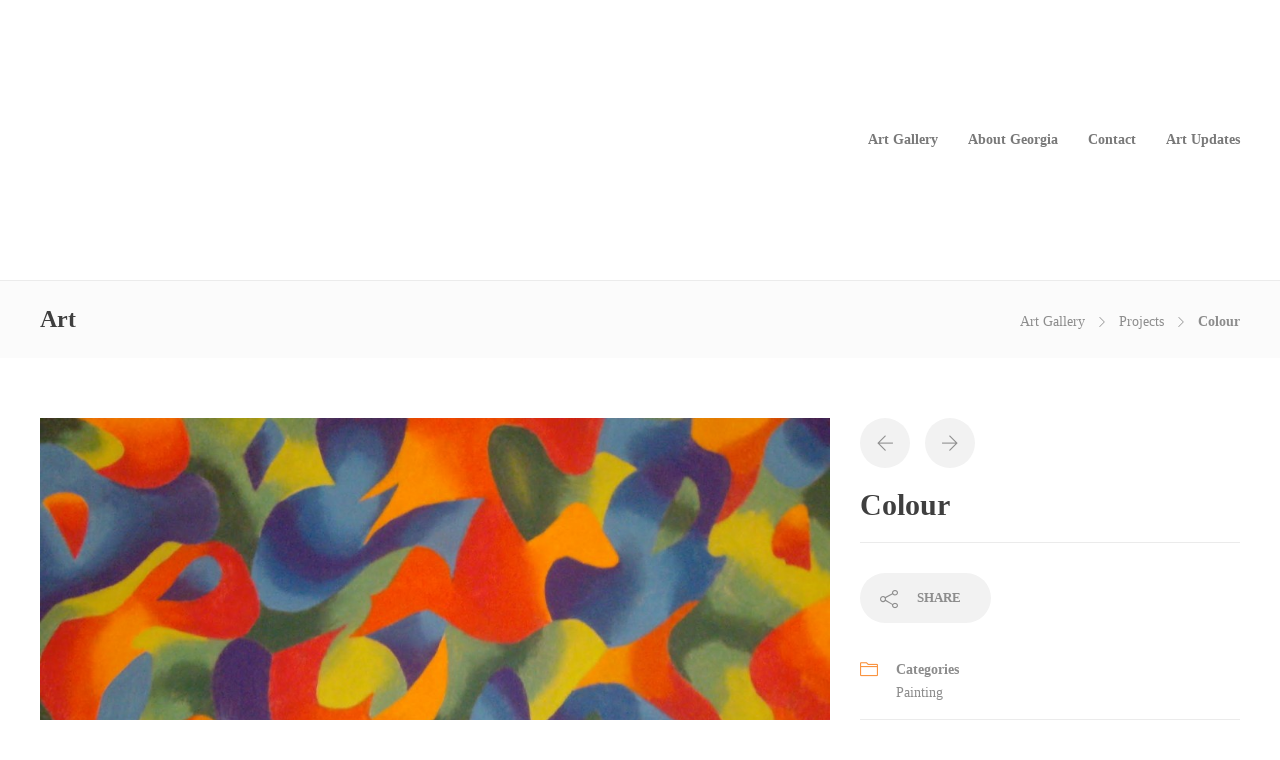

--- FILE ---
content_type: text/html; charset=UTF-8
request_url: https://georgiasartgallery.com/project/colour/
body_size: 9425
content:
<!DOCTYPE html>
<html lang="en-US">
<head>
	<meta charset="UTF-8">

			<meta name="viewport" content="width=device-width, initial-scale=1">
	
	
	<title>Colour &#8211; art x georgia</title>
<meta name='robots' content='max-image-preview:large' />
	<style>img:is([sizes="auto" i], [sizes^="auto," i]) { contain-intrinsic-size: 3000px 1500px }</style>
	<link rel="alternate" type="application/rss+xml" title="art x georgia &raquo; Feed" href="https://georgiasartgallery.com/feed/" />
<link rel="alternate" type="application/rss+xml" title="art x georgia &raquo; Comments Feed" href="https://georgiasartgallery.com/comments/feed/" />
<script type="text/javascript">
/* <![CDATA[ */
window._wpemojiSettings = {"baseUrl":"https:\/\/s.w.org\/images\/core\/emoji\/16.0.1\/72x72\/","ext":".png","svgUrl":"https:\/\/s.w.org\/images\/core\/emoji\/16.0.1\/svg\/","svgExt":".svg","source":{"concatemoji":"https:\/\/georgiasartgallery.com\/wp-includes\/js\/wp-emoji-release.min.js?ver=6.8.3"}};
/*! This file is auto-generated */
!function(s,n){var o,i,e;function c(e){try{var t={supportTests:e,timestamp:(new Date).valueOf()};sessionStorage.setItem(o,JSON.stringify(t))}catch(e){}}function p(e,t,n){e.clearRect(0,0,e.canvas.width,e.canvas.height),e.fillText(t,0,0);var t=new Uint32Array(e.getImageData(0,0,e.canvas.width,e.canvas.height).data),a=(e.clearRect(0,0,e.canvas.width,e.canvas.height),e.fillText(n,0,0),new Uint32Array(e.getImageData(0,0,e.canvas.width,e.canvas.height).data));return t.every(function(e,t){return e===a[t]})}function u(e,t){e.clearRect(0,0,e.canvas.width,e.canvas.height),e.fillText(t,0,0);for(var n=e.getImageData(16,16,1,1),a=0;a<n.data.length;a++)if(0!==n.data[a])return!1;return!0}function f(e,t,n,a){switch(t){case"flag":return n(e,"\ud83c\udff3\ufe0f\u200d\u26a7\ufe0f","\ud83c\udff3\ufe0f\u200b\u26a7\ufe0f")?!1:!n(e,"\ud83c\udde8\ud83c\uddf6","\ud83c\udde8\u200b\ud83c\uddf6")&&!n(e,"\ud83c\udff4\udb40\udc67\udb40\udc62\udb40\udc65\udb40\udc6e\udb40\udc67\udb40\udc7f","\ud83c\udff4\u200b\udb40\udc67\u200b\udb40\udc62\u200b\udb40\udc65\u200b\udb40\udc6e\u200b\udb40\udc67\u200b\udb40\udc7f");case"emoji":return!a(e,"\ud83e\udedf")}return!1}function g(e,t,n,a){var r="undefined"!=typeof WorkerGlobalScope&&self instanceof WorkerGlobalScope?new OffscreenCanvas(300,150):s.createElement("canvas"),o=r.getContext("2d",{willReadFrequently:!0}),i=(o.textBaseline="top",o.font="600 32px Arial",{});return e.forEach(function(e){i[e]=t(o,e,n,a)}),i}function t(e){var t=s.createElement("script");t.src=e,t.defer=!0,s.head.appendChild(t)}"undefined"!=typeof Promise&&(o="wpEmojiSettingsSupports",i=["flag","emoji"],n.supports={everything:!0,everythingExceptFlag:!0},e=new Promise(function(e){s.addEventListener("DOMContentLoaded",e,{once:!0})}),new Promise(function(t){var n=function(){try{var e=JSON.parse(sessionStorage.getItem(o));if("object"==typeof e&&"number"==typeof e.timestamp&&(new Date).valueOf()<e.timestamp+604800&&"object"==typeof e.supportTests)return e.supportTests}catch(e){}return null}();if(!n){if("undefined"!=typeof Worker&&"undefined"!=typeof OffscreenCanvas&&"undefined"!=typeof URL&&URL.createObjectURL&&"undefined"!=typeof Blob)try{var e="postMessage("+g.toString()+"("+[JSON.stringify(i),f.toString(),p.toString(),u.toString()].join(",")+"));",a=new Blob([e],{type:"text/javascript"}),r=new Worker(URL.createObjectURL(a),{name:"wpTestEmojiSupports"});return void(r.onmessage=function(e){c(n=e.data),r.terminate(),t(n)})}catch(e){}c(n=g(i,f,p,u))}t(n)}).then(function(e){for(var t in e)n.supports[t]=e[t],n.supports.everything=n.supports.everything&&n.supports[t],"flag"!==t&&(n.supports.everythingExceptFlag=n.supports.everythingExceptFlag&&n.supports[t]);n.supports.everythingExceptFlag=n.supports.everythingExceptFlag&&!n.supports.flag,n.DOMReady=!1,n.readyCallback=function(){n.DOMReady=!0}}).then(function(){return e}).then(function(){var e;n.supports.everything||(n.readyCallback(),(e=n.source||{}).concatemoji?t(e.concatemoji):e.wpemoji&&e.twemoji&&(t(e.twemoji),t(e.wpemoji)))}))}((window,document),window._wpemojiSettings);
/* ]]> */
</script>
<style id='wp-emoji-styles-inline-css' type='text/css'>

	img.wp-smiley, img.emoji {
		display: inline !important;
		border: none !important;
		box-shadow: none !important;
		height: 1em !important;
		width: 1em !important;
		margin: 0 0.07em !important;
		vertical-align: -0.1em !important;
		background: none !important;
		padding: 0 !important;
	}
</style>
<link rel='stylesheet' id='wp-block-library-css' href='https://georgiasartgallery.com/wp-includes/css/dist/block-library/style.min.css?ver=6.8.3' type='text/css' media='all' />
<style id='classic-theme-styles-inline-css' type='text/css'>
/*! This file is auto-generated */
.wp-block-button__link{color:#fff;background-color:#32373c;border-radius:9999px;box-shadow:none;text-decoration:none;padding:calc(.667em + 2px) calc(1.333em + 2px);font-size:1.125em}.wp-block-file__button{background:#32373c;color:#fff;text-decoration:none}
</style>
<style id='global-styles-inline-css' type='text/css'>
:root{--wp--preset--aspect-ratio--square: 1;--wp--preset--aspect-ratio--4-3: 4/3;--wp--preset--aspect-ratio--3-4: 3/4;--wp--preset--aspect-ratio--3-2: 3/2;--wp--preset--aspect-ratio--2-3: 2/3;--wp--preset--aspect-ratio--16-9: 16/9;--wp--preset--aspect-ratio--9-16: 9/16;--wp--preset--color--black: #000000;--wp--preset--color--cyan-bluish-gray: #abb8c3;--wp--preset--color--white: #ffffff;--wp--preset--color--pale-pink: #f78da7;--wp--preset--color--vivid-red: #cf2e2e;--wp--preset--color--luminous-vivid-orange: #ff6900;--wp--preset--color--luminous-vivid-amber: #fcb900;--wp--preset--color--light-green-cyan: #7bdcb5;--wp--preset--color--vivid-green-cyan: #00d084;--wp--preset--color--pale-cyan-blue: #8ed1fc;--wp--preset--color--vivid-cyan-blue: #0693e3;--wp--preset--color--vivid-purple: #9b51e0;--wp--preset--gradient--vivid-cyan-blue-to-vivid-purple: linear-gradient(135deg,rgba(6,147,227,1) 0%,rgb(155,81,224) 100%);--wp--preset--gradient--light-green-cyan-to-vivid-green-cyan: linear-gradient(135deg,rgb(122,220,180) 0%,rgb(0,208,130) 100%);--wp--preset--gradient--luminous-vivid-amber-to-luminous-vivid-orange: linear-gradient(135deg,rgba(252,185,0,1) 0%,rgba(255,105,0,1) 100%);--wp--preset--gradient--luminous-vivid-orange-to-vivid-red: linear-gradient(135deg,rgba(255,105,0,1) 0%,rgb(207,46,46) 100%);--wp--preset--gradient--very-light-gray-to-cyan-bluish-gray: linear-gradient(135deg,rgb(238,238,238) 0%,rgb(169,184,195) 100%);--wp--preset--gradient--cool-to-warm-spectrum: linear-gradient(135deg,rgb(74,234,220) 0%,rgb(151,120,209) 20%,rgb(207,42,186) 40%,rgb(238,44,130) 60%,rgb(251,105,98) 80%,rgb(254,248,76) 100%);--wp--preset--gradient--blush-light-purple: linear-gradient(135deg,rgb(255,206,236) 0%,rgb(152,150,240) 100%);--wp--preset--gradient--blush-bordeaux: linear-gradient(135deg,rgb(254,205,165) 0%,rgb(254,45,45) 50%,rgb(107,0,62) 100%);--wp--preset--gradient--luminous-dusk: linear-gradient(135deg,rgb(255,203,112) 0%,rgb(199,81,192) 50%,rgb(65,88,208) 100%);--wp--preset--gradient--pale-ocean: linear-gradient(135deg,rgb(255,245,203) 0%,rgb(182,227,212) 50%,rgb(51,167,181) 100%);--wp--preset--gradient--electric-grass: linear-gradient(135deg,rgb(202,248,128) 0%,rgb(113,206,126) 100%);--wp--preset--gradient--midnight: linear-gradient(135deg,rgb(2,3,129) 0%,rgb(40,116,252) 100%);--wp--preset--font-size--small: 13px;--wp--preset--font-size--medium: 20px;--wp--preset--font-size--large: 36px;--wp--preset--font-size--x-large: 42px;--wp--preset--spacing--20: 0.44rem;--wp--preset--spacing--30: 0.67rem;--wp--preset--spacing--40: 1rem;--wp--preset--spacing--50: 1.5rem;--wp--preset--spacing--60: 2.25rem;--wp--preset--spacing--70: 3.38rem;--wp--preset--spacing--80: 5.06rem;--wp--preset--shadow--natural: 6px 6px 9px rgba(0, 0, 0, 0.2);--wp--preset--shadow--deep: 12px 12px 50px rgba(0, 0, 0, 0.4);--wp--preset--shadow--sharp: 6px 6px 0px rgba(0, 0, 0, 0.2);--wp--preset--shadow--outlined: 6px 6px 0px -3px rgba(255, 255, 255, 1), 6px 6px rgba(0, 0, 0, 1);--wp--preset--shadow--crisp: 6px 6px 0px rgba(0, 0, 0, 1);}:where(.is-layout-flex){gap: 0.5em;}:where(.is-layout-grid){gap: 0.5em;}body .is-layout-flex{display: flex;}.is-layout-flex{flex-wrap: wrap;align-items: center;}.is-layout-flex > :is(*, div){margin: 0;}body .is-layout-grid{display: grid;}.is-layout-grid > :is(*, div){margin: 0;}:where(.wp-block-columns.is-layout-flex){gap: 2em;}:where(.wp-block-columns.is-layout-grid){gap: 2em;}:where(.wp-block-post-template.is-layout-flex){gap: 1.25em;}:where(.wp-block-post-template.is-layout-grid){gap: 1.25em;}.has-black-color{color: var(--wp--preset--color--black) !important;}.has-cyan-bluish-gray-color{color: var(--wp--preset--color--cyan-bluish-gray) !important;}.has-white-color{color: var(--wp--preset--color--white) !important;}.has-pale-pink-color{color: var(--wp--preset--color--pale-pink) !important;}.has-vivid-red-color{color: var(--wp--preset--color--vivid-red) !important;}.has-luminous-vivid-orange-color{color: var(--wp--preset--color--luminous-vivid-orange) !important;}.has-luminous-vivid-amber-color{color: var(--wp--preset--color--luminous-vivid-amber) !important;}.has-light-green-cyan-color{color: var(--wp--preset--color--light-green-cyan) !important;}.has-vivid-green-cyan-color{color: var(--wp--preset--color--vivid-green-cyan) !important;}.has-pale-cyan-blue-color{color: var(--wp--preset--color--pale-cyan-blue) !important;}.has-vivid-cyan-blue-color{color: var(--wp--preset--color--vivid-cyan-blue) !important;}.has-vivid-purple-color{color: var(--wp--preset--color--vivid-purple) !important;}.has-black-background-color{background-color: var(--wp--preset--color--black) !important;}.has-cyan-bluish-gray-background-color{background-color: var(--wp--preset--color--cyan-bluish-gray) !important;}.has-white-background-color{background-color: var(--wp--preset--color--white) !important;}.has-pale-pink-background-color{background-color: var(--wp--preset--color--pale-pink) !important;}.has-vivid-red-background-color{background-color: var(--wp--preset--color--vivid-red) !important;}.has-luminous-vivid-orange-background-color{background-color: var(--wp--preset--color--luminous-vivid-orange) !important;}.has-luminous-vivid-amber-background-color{background-color: var(--wp--preset--color--luminous-vivid-amber) !important;}.has-light-green-cyan-background-color{background-color: var(--wp--preset--color--light-green-cyan) !important;}.has-vivid-green-cyan-background-color{background-color: var(--wp--preset--color--vivid-green-cyan) !important;}.has-pale-cyan-blue-background-color{background-color: var(--wp--preset--color--pale-cyan-blue) !important;}.has-vivid-cyan-blue-background-color{background-color: var(--wp--preset--color--vivid-cyan-blue) !important;}.has-vivid-purple-background-color{background-color: var(--wp--preset--color--vivid-purple) !important;}.has-black-border-color{border-color: var(--wp--preset--color--black) !important;}.has-cyan-bluish-gray-border-color{border-color: var(--wp--preset--color--cyan-bluish-gray) !important;}.has-white-border-color{border-color: var(--wp--preset--color--white) !important;}.has-pale-pink-border-color{border-color: var(--wp--preset--color--pale-pink) !important;}.has-vivid-red-border-color{border-color: var(--wp--preset--color--vivid-red) !important;}.has-luminous-vivid-orange-border-color{border-color: var(--wp--preset--color--luminous-vivid-orange) !important;}.has-luminous-vivid-amber-border-color{border-color: var(--wp--preset--color--luminous-vivid-amber) !important;}.has-light-green-cyan-border-color{border-color: var(--wp--preset--color--light-green-cyan) !important;}.has-vivid-green-cyan-border-color{border-color: var(--wp--preset--color--vivid-green-cyan) !important;}.has-pale-cyan-blue-border-color{border-color: var(--wp--preset--color--pale-cyan-blue) !important;}.has-vivid-cyan-blue-border-color{border-color: var(--wp--preset--color--vivid-cyan-blue) !important;}.has-vivid-purple-border-color{border-color: var(--wp--preset--color--vivid-purple) !important;}.has-vivid-cyan-blue-to-vivid-purple-gradient-background{background: var(--wp--preset--gradient--vivid-cyan-blue-to-vivid-purple) !important;}.has-light-green-cyan-to-vivid-green-cyan-gradient-background{background: var(--wp--preset--gradient--light-green-cyan-to-vivid-green-cyan) !important;}.has-luminous-vivid-amber-to-luminous-vivid-orange-gradient-background{background: var(--wp--preset--gradient--luminous-vivid-amber-to-luminous-vivid-orange) !important;}.has-luminous-vivid-orange-to-vivid-red-gradient-background{background: var(--wp--preset--gradient--luminous-vivid-orange-to-vivid-red) !important;}.has-very-light-gray-to-cyan-bluish-gray-gradient-background{background: var(--wp--preset--gradient--very-light-gray-to-cyan-bluish-gray) !important;}.has-cool-to-warm-spectrum-gradient-background{background: var(--wp--preset--gradient--cool-to-warm-spectrum) !important;}.has-blush-light-purple-gradient-background{background: var(--wp--preset--gradient--blush-light-purple) !important;}.has-blush-bordeaux-gradient-background{background: var(--wp--preset--gradient--blush-bordeaux) !important;}.has-luminous-dusk-gradient-background{background: var(--wp--preset--gradient--luminous-dusk) !important;}.has-pale-ocean-gradient-background{background: var(--wp--preset--gradient--pale-ocean) !important;}.has-electric-grass-gradient-background{background: var(--wp--preset--gradient--electric-grass) !important;}.has-midnight-gradient-background{background: var(--wp--preset--gradient--midnight) !important;}.has-small-font-size{font-size: var(--wp--preset--font-size--small) !important;}.has-medium-font-size{font-size: var(--wp--preset--font-size--medium) !important;}.has-large-font-size{font-size: var(--wp--preset--font-size--large) !important;}.has-x-large-font-size{font-size: var(--wp--preset--font-size--x-large) !important;}
:where(.wp-block-post-template.is-layout-flex){gap: 1.25em;}:where(.wp-block-post-template.is-layout-grid){gap: 1.25em;}
:where(.wp-block-columns.is-layout-flex){gap: 2em;}:where(.wp-block-columns.is-layout-grid){gap: 2em;}
:root :where(.wp-block-pullquote){font-size: 1.5em;line-height: 1.6;}
</style>
<link rel='stylesheet' id='contact-form-7-css' href='https://georgiasartgallery.com/wp-content/plugins/contact-form-7/includes/css/styles.css?ver=6.1.4' type='text/css' media='all' />
<link rel='stylesheet' id='wp-components-css' href='https://georgiasartgallery.com/wp-includes/css/dist/components/style.min.css?ver=6.8.3' type='text/css' media='all' />
<link rel='stylesheet' id='godaddy-styles-css' href='https://georgiasartgallery.com/wp-content/mu-plugins/vendor/wpex/godaddy-launch/includes/Dependencies/GoDaddy/Styles/build/latest.css?ver=2.0.2' type='text/css' media='all' />
<link rel='stylesheet' id='fw-ext-builder-frontend-grid-css' href='https://georgiasartgallery.com/wp-content/plugins/unyson/framework/extensions/builder/static/css/frontend-grid.css?ver=1.2.12' type='text/css' media='all' />
<link rel='stylesheet' id='fw-ext-forms-default-styles-css' href='https://georgiasartgallery.com/wp-content/plugins/unyson/framework/extensions/forms/static/css/frontend.css?ver=2.7.31' type='text/css' media='all' />
<link rel='stylesheet' id='font-awesome-css' href='https://georgiasartgallery.com/wp-content/plugins/unyson/framework/static/libs/font-awesome/css/font-awesome.min.css?ver=2.7.31' type='text/css' media='all' />
<link rel='stylesheet' id='fw-extension-portfolio-nivo-default-css' href='https://georgiasartgallery.com/wp-content/plugins/unyson/framework/extensions/portfolio/static/css/NivoSlider/themes/default/default.css?ver=1.0.9' type='text/css' media='all' />
<link rel='stylesheet' id='fw-extension-portfolio-nivo-dark-css' href='https://georgiasartgallery.com/wp-content/plugins/unyson/framework/extensions/portfolio/static/css/NivoSlider/themes/dark/dark.css?ver=1.0.9' type='text/css' media='all' />
<link rel='stylesheet' id='fw-extension-portfolio-nivo-slider-css' href='https://georgiasartgallery.com/wp-content/plugins/unyson/framework/extensions/portfolio/static/css/nivo-slider.css?ver=1.0.9' type='text/css' media='all' />
<link rel='stylesheet' id='bootstrap-css' href='https://georgiasartgallery.com/wp-content/themes/jevelin/css/plugins/bootstrap.min.css?ver=3.3.4' type='text/css' media='all' />
<link rel='stylesheet' id='jevelin-plugins-css' href='https://georgiasartgallery.com/wp-content/themes/jevelin/css/plugins.css?ver=6.8.3' type='text/css' media='all' />
<link rel='stylesheet' id='jevelin-shortcodes-css' href='https://georgiasartgallery.com/wp-content/themes/jevelin/css/shortcodes.css?ver=6.8.3' type='text/css' media='all' />
<link rel='stylesheet' id='jevelin-styles-css' href='https://georgiasartgallery.com/wp-content/themes/jevelin/style.css?ver=6.8.3' type='text/css' media='all' />
<link rel='stylesheet' id='jevelin-responsive-css' href='https://georgiasartgallery.com/wp-content/themes/jevelin/css/responsive.css?ver=6.8.3' type='text/css' media='all' />
<style id='jevelin-responsive-inline-css' type='text/css'>
.cf7-required:after,.woocommerce ul.products li.product a h3:hover,.woocommerce ul.products li.product ins,.post-title h2:hover,.sh-team:hover .sh-team-role,.sh-team-style4 .sh-team-role,.sh-team-style4 .sh-team-icon:hover i,.sh-header-search-submit,.woocommerce .woocommerce-tabs li.active a,.woocommerce .required,.sh-recent-products .woocommerce .star-rating span::before,.woocommerce .woocomerce-styling .star-rating span::before,.woocommerce div.product p.price,.woocomerce-styling li.product .amount,.post-format-icon,.sh-accent-color,.sh-blog-tag-item:hover h6,ul.page-numbers a:hover,.sh-portfolio-single-info-item i,.sh-filter-item.active,.sh-filter-item:hover,.sh-nav .sh-nav-cart li.menu-item-cart .mini_cart_item .amount,.sh-pricing-button-style3,#sidebar a:not(.sh-social-widgets-item):hover,.logged-in-as a:hover,.woocommerce table.shop_table.cart a:hover,.wrap-forms sup:before,.sh-comment-date a:hover,.reply a.comment-edit-link,.comment-respond #cancel-comment-reply-link,.sh-portfolio-title:hover,.sh-portfolio-single-related-mini h5:hover,.sh-header-top-10 .header-contacts-details-large-icon i,.sh-unyson-frontend-test.active,.plyr--full-ui input[type=range],.woocommerce td.woocommerce-grouped-product-list-item__label a:hover {color: #f99441!important;}.woocommerce p.stars.selected a:not(.active),.woocommerce p.stars.selected a.active,.sh-dropcaps-full-square,.sh-dropcaps-full-square-border,.masonry2 .post-content-container a.post-meta-comments:hover,.sh-header-builder-edit:hover {background-color: #f99441;}.contact-form input[type="submit"],.sh-back-to-top:hover,.sh-dropcaps-full-square-tale,.sh-404-button,.woocommerce .wc-forward,.woocommerce .checkout-button,.woocommerce div.product form.cart button,.woocommerce .button:not(.add_to_cart_button),.sh-blog-tag-item,.sh-comments .submit,.sh-sidebar-search-active .search-field,.sh-nav .sh-nav-cart .buttons a.checkout,ul.page-numbers .current,ul.page-numbers .current:hover,.post-background,.post-item .post-category .post-category-list,.cart-icon span,.comment-input-required,.widget_tag_cloud a:hover,.widget_product_tag_cloud a:hover,.woocommerce #respond input#submit,.sh-portfolio-overlay1-bar,.sh-pricing-button-style4,.sh-pricing-button-style11,.sh-revslider-button2,.sh-portfolio-default2 .sh-portfolio-title,.sh-recent-posts-widgets-count,.sh-filter-item.active:after,.blog-style-largedate .post-comments,.sh-video-player-style1 .sh-video-player-image-play,.sh-video-player-style2 .sh-video-player-image-play:hover,.sh-video-player-style2 .sh-video-player-image-play:focus,.woocommerce .woocommerce-tabs li a:after,.sh-image-gallery .slick-dots li.slick-active button,.sh-recent-posts-carousel .slick-dots li.slick-active button,.sh-recent-products-carousel .slick-dots li.slick-active button,.sh-settings-container-bar .sh-progress-status-value,.post-password-form input[type="submit"],.wpcf7-form .wpcf7-submit,.sh-portfolio-filter-style3 .sh-filter-item.active .sh-filter-item-content,.sh-portfolio-filter-style4 .sh-filter-item:hover .sh-filter-item-content,.sh-woocommerce-categories-count,.sh-woocommerce-products-style2 .woocommerce ul.products li.product .add_to_cart_button:hover,.woocomerce-styling.sh-woocommerce-products-style2 ul.products li.product .add_to_cart_button:hover,.sh-icon-group-style2 .sh-icon-group-item:hover,.sh-text-background,.plyr--audio .plyr__control.plyr__tab-focus,.plyr--audio .plyr__control:hover,.plyr--audio .plyr__control[aria-expanded=true] {background-color: #f99441!important;}.sh-cf7-style4 form input:not(.wpcf7-submit):focus {border-bottom-color: #f99441;}::selection {background-color: #f99441!important;color: #fff;}::-moz-selection {background-color: #f99441!important;color: #fff;}.woocommerce .woocommerce-tabs li.active a {border-bottom-color: #f99441!important;}#header-quote,.sh-dropcaps-full-square-tale:after,.sh-blog-tag-item:after,.widget_tag_cloud a:hover:after,.widget_product_tag_cloud a:hover:after {border-left-color: #f99441!important;}.cart-icon .cart-icon-triangle-color {border-right-color: #f99441!important;}.sh-back-to-top:hover,.widget_price_filter .ui-slider .ui-slider-handle,.sh-sidebar-search-active .search-field:hover,.sh-sidebar-search-active .search-field:focus,.sh-cf7-style2 form p input:not(.wpcf7-submit):focus,.sh-cf7-style2 form p textarea:focus {border-color: #f99441!important;}.post-item .post-category .arrow-right {border-left-color: #f99441;}.woocommerce .wc-forward:hover,.woocommerce .button:not(.add_to_cart_button):hover,.woocommerce .checkout-button:hover,.woocommerce #respond input#submit:hover,.contact-form input[type="submit"]:hover,.wpcf7-form .wpcf7-submit:hover,.sh-video-player-image-play:hover,.sh-404-button:hover,.post-password-form input[type="submit"],.sh-pricing-button-style11:hover,.sh-revslider-button2.spacing-animation:not(.inverted):hover {background-color: #f99441!important;}.sh-cf7-unyson form .wpcf7-submit {background-size: 200% auto;background-image: linear-gradient(to right, #f99441 , #f99441, #f99441);}.sh-mini-overlay-container,.sh-portfolio-overlay-info-box,.sh-portfolio-overlay-bottom .sh-portfolio-icon,.sh-portfolio-overlay-bottom .sh-portfolio-text,.sh-portfolio-overlay2-bar,.sh-portfolio-overlay2-data,.sh-portfolio-overlay3-data {background-color: rgba(249,148,65,0.75)!important;}.widget_price_filter .ui-slider .ui-slider-range {background-color: rgba(249,148,65,0.5)!important;}.sh-team-social-overlay2 .sh-team-image:hover .sh-team-overlay2,.sh-overlay-style1,.sh-portfolio-overlay4 {background-color: rgba(249,148,65,0.8)!important;}.sh-header .sh-nav > .current_page_item > a,.sh-header .sh-nav > .current-menu-ancestor > a,.sh-header .sh-nav > .current-menu-item > a,.sh-header-left-side .sh-nav > .current_page_item > a {color: #f99441!important;}.sh-popover-mini:not(.sh-popover-mini-dark) {background-color: #f99441;}.sh-popover-mini:not(.sh-popover-mini-dark):before {border-color: transparent transparent #f99441 #f99441!important;}.sh-footer .sh-footer-widgets a:hover,.sh-footer .sh-footer-widgets li a:hover,.sh-footer .sh-footer-widgets h6:hover {color: #f99441;}
</style>
<link rel='stylesheet' id='jevelin-ie-css' href='https://georgiasartgallery.com/wp-content/themes/jevelin/css/ie.css?ver=6.8.3' type='text/css' media='all' />
<link rel='stylesheet' id='jevelin-theme-settings-css' href='https://georgiasartgallery.com/wp-content/uploads/jevelin-dynamic-styles.css?ver=855477442' type='text/css' media='all' />
<link rel='stylesheet' id='swiper-css' href='https://georgiasartgallery.com/wp-content/themes/jevelin/css/plugins/swiper.min.css?ver=6.8.3' type='text/css' media='all' />
<link rel='stylesheet' id='plyr-css' href='https://georgiasartgallery.com/wp-content/themes/jevelin/css/plugins/plyr.css?ver=6.8.3' type='text/css' media='all' />
<script type="text/javascript" src="https://georgiasartgallery.com/wp-includes/js/jquery/jquery.min.js?ver=3.7.1" id="jquery-core-js"></script>
<script type="text/javascript" src="https://georgiasartgallery.com/wp-includes/js/jquery/jquery-migrate.min.js?ver=3.4.1" id="jquery-migrate-js"></script>
<script type="text/javascript" src="https://georgiasartgallery.com/wp-content/themes/jevelin/js/plugins.js?ver=6.8.3" id="jevelin-plugins-js"></script>
<script type="text/javascript" id="jevelin-scripts-js-extra">
/* <![CDATA[ */
var jevelin_loadmore_posts = {"ajax_url":"https:\/\/georgiasartgallery.com\/wp-admin\/admin-ajax.php"};
var jevelin = {"page_loader":"1","notice":"","header_animation_dropdown_delay":"1000","header_animation_dropdown":"easeOutQuint","header_animation_dropdown_speed":"300","lightbox_opacity":"0.88","lightbox_transition":"elastic","lightbox_window_max_width":"1200","lightbox_window_max_height":"1200","lightbox_window_size":"0.8","page_numbers_prev":"Previous","page_numbers_next":"Next","rtl_support":"","footer_parallax":"","one_pager":"1","wc_lightbox":"jevelin","quantity_button":"on"};
/* ]]> */
</script>
<script type="text/javascript" src="https://georgiasartgallery.com/wp-content/themes/jevelin/js/scripts.js?ver=6.8.3" id="jevelin-scripts-js"></script>
<script type="text/javascript" src="https://georgiasartgallery.com/wp-content/themes/jevelin/js/plugins/swiper.min.js?ver=6.8.3" id="swiper-js"></script>
<script type="text/javascript" src="https://georgiasartgallery.com/wp-content/themes/jevelin/js/plugins/plyr.min.js?ver=6.8.3" id="plyr-js"></script>
<link rel="https://api.w.org/" href="https://georgiasartgallery.com/wp-json/" /><link rel="alternate" title="JSON" type="application/json" href="https://georgiasartgallery.com/wp-json/wp/v2/fw-portfolio/229" /><link rel="EditURI" type="application/rsd+xml" title="RSD" href="https://georgiasartgallery.com/xmlrpc.php?rsd" />
<meta name="generator" content="WordPress 6.8.3" />
<link rel="canonical" href="https://georgiasartgallery.com/project/colour/" />
<link rel='shortlink' href='https://georgiasartgallery.com/?p=229' />
<link rel="alternate" title="oEmbed (JSON)" type="application/json+oembed" href="https://georgiasartgallery.com/wp-json/oembed/1.0/embed?url=https%3A%2F%2Fgeorgiasartgallery.com%2Fproject%2Fcolour%2F" />
<link rel="alternate" title="oEmbed (XML)" type="text/xml+oembed" href="https://georgiasartgallery.com/wp-json/oembed/1.0/embed?url=https%3A%2F%2Fgeorgiasartgallery.com%2Fproject%2Fcolour%2F&#038;format=xml" />
<meta name="generator" content="Redux 4.5.10" /><style type="text/css">.recentcomments a{display:inline !important;padding:0 !important;margin:0 !important;}</style><!-- There is no amphtml version available for this URL. --><link rel="icon" href="https://georgiasartgallery.com/wp-content/uploads/2020/11/cropped-Copy-of-Copy-of-Copy-of-georgias-art-gallery-32x32.png" sizes="32x32" />
<link rel="icon" href="https://georgiasartgallery.com/wp-content/uploads/2020/11/cropped-Copy-of-Copy-of-Copy-of-georgias-art-gallery-192x192.png" sizes="192x192" />
<link rel="apple-touch-icon" href="https://georgiasartgallery.com/wp-content/uploads/2020/11/cropped-Copy-of-Copy-of-Copy-of-georgias-art-gallery-180x180.png" />
<meta name="msapplication-TileImage" content="https://georgiasartgallery.com/wp-content/uploads/2020/11/cropped-Copy-of-Copy-of-Copy-of-georgias-art-gallery-270x270.png" />
			</head>
<body class="wp-singular fw-portfolio-template-default single single-fw-portfolio postid-229 wp-theme-jevelin singular sh-header-mobile-spacing-compact sh-blog-style2 carousel-dot-style1 carousel-dot-spacing-5px carousel-dot-size-standard">


	<div class="sh-page-loader sh-table sh-page-loader-style-cube-grid">
		<div class="sh-table-cell">
			
							<div class="sk-cube-grid">
					<div class="sk-cube sk-cube1"></div>
					<div class="sk-cube sk-cube2"></div>
					<div class="sk-cube sk-cube3"></div>
					<div class="sk-cube sk-cube4"></div>
					<div class="sk-cube sk-cube5"></div>
					<div class="sk-cube sk-cube6"></div>
					<div class="sk-cube sk-cube7"></div>
					<div class="sk-cube sk-cube8"></div>
					<div class="sk-cube sk-cube9"></div>
				</div>
			
		</div>
	</div>


	
	<div id="page-container" class="">
		

									
					<div role="banner" itemscope="itemscope" itemtype="http://schema.org/WPHeader">
						<header class="primary-mobile">
							
<div id="header-mobile" class="sh-header-mobile">
	<div class="sh-header-mobile-navigation">
		

		<div class="container">
			<div class="sh-table">
				<div class="sh-table-cell sh-group">

										            <div class="header-logo sh-group-equal">
                <a href="https://georgiasartgallery.com/" class="header-logo-container sh-table-small" rel="home">
                    
                        <div class="sh-table-cell">
                            <img class="sh-standard-logo" src="//georgiasartgallery.com/wp-content/uploads/2022/01/georgias-art-gallery.png" alt="art x georgia" />
                            <img class="sh-sticky-logo" src="//georgiasartgallery.com/wp-content/uploads/2022/01/georgias-art-gallery.png" alt="art x georgia" />
                            <img class="sh-light-logo" src="//georgiasartgallery.com/wp-content/uploads/2022/01/georgias-art-gallery.png" alt="art x georgia" />
                        </div>

                                    </a>
            </div>

    
				</div>
				<div class="sh-table-cell">

										<nav id="header-navigation-mobile" class="header-standard-position">
						<div class="sh-nav-container">
							<ul class="sh-nav">

															    
        <li class="menu-item sh-nav-dropdown">
            <a>
            <div class="sh-table-full">
                <div class="sh-table-cell">
                    <span class="c-hamburger c-hamburger--htx">
                        <span>Toggle menu</span>
                    </span>
                </div>
            </div></a>
        </li>
							</ul>
						</div>
					</nav>

				</div>
			</div>
		</div>
	</div>

	<nav class="sh-header-mobile-dropdown">
		<div class="container sh-nav-container">
			<ul class="sh-nav-mobile"></ul>
		</div>

		<div class="container sh-nav-container">
					</div>

					<div class="header-mobile-social-media">
				<div class="sh-clear"></div>			</div>
			</nav>
</div>
						</header>
						<header class="primary-desktop">
							
<div class="sh-header-height">
	<div class="sh-header sh-header-1">
		<div class="container">
			<div class="sh-table">
				<div class="sh-table-cell sh-group">

										            <div class="header-logo sh-group-equal">
                <a href="https://georgiasartgallery.com/" class="header-logo-container sh-table-small" rel="home">
                    
                        <div class="sh-table-cell">
                            <img class="sh-standard-logo" src="//georgiasartgallery.com/wp-content/uploads/2022/01/georgias-art-gallery.png" alt="art x georgia" />
                            <img class="sh-sticky-logo" src="//georgiasartgallery.com/wp-content/uploads/2022/01/georgias-art-gallery.png" alt="art x georgia" />
                            <img class="sh-light-logo" src="//georgiasartgallery.com/wp-content/uploads/2022/01/georgias-art-gallery.png" alt="art x georgia" />
                        </div>

                                    </a>
            </div>

    
				</div>
				<div class="sh-table-cell">

										<nav id="header-navigation" class="header-standard-position">
													<div class="sh-nav-container"><ul id="menu-menu" class="sh-nav"><li id="menu-item-235" class="menu-item menu-item-type-post_type menu-item-object-page menu-item-home menu-item-235"><a href="https://georgiasartgallery.com/" >Art Gallery</a></li>
<li id="menu-item-274" class="menu-item menu-item-type-post_type menu-item-object-page menu-item-274"><a href="https://georgiasartgallery.com/about-georgia/" >About Georgia</a></li>
<li id="menu-item-275" class="menu-item menu-item-type-post_type menu-item-object-page menu-item-275"><a href="https://georgiasartgallery.com/contact/" >Contact</a></li>
<li id="menu-item-272" class="menu-item menu-item-type-taxonomy menu-item-object-category menu-item-272"><a href="https://georgiasartgallery.com/category/art-updates/" >Art Updates</a></li>

            <li class="menu-item sh-nav-social sh-nav-special">
                <div class="sh-clear"></div>
            </li></ul></div>											</nav>

				</div>
			</div>
		</div>

		
<div  id="header-search" class="sh-header-search">
	<div class="sh-table-full">
		<div class="sh-table-cell">

			<div class="line-test">
				<div class="container">

					<form method="get" class="sh-header-search-form" action="https://georgiasartgallery.com/">
						<input type="search" class="sh-header-search-input" placeholder="Search Here.." value="" name="s" required />
						<button type="submit" class="sh-header-search-submit">
							<i class="icon-magnifier"></i>
						</button>
						<div class="sh-header-search-close close-header-search">
							<i class="ti-close"></i>
						</div>

											</form>

				</div>
			</div>

		</div>
	</div>
</div>
	</div>
</div>
						</header>
					</div>

							
			
	
		
		
			<div class="sh-titlebar sh-titlebar-mobile-layout-compact sh-titlebar-mobile-title-on">
				<div class="container">
					<div class="sh-table sh-titlebar-height-small">
						<div class="titlebar-title sh-table-cell">

							<h2>
								Art							</h2>

						</div>
						<div class="title-level sh-table-cell">

							<div id="breadcrumbs" class="breadcrumb-trail breadcrumbs"><span class="item-home"><a class="bread-link bread-home" href="https://georgiasartgallery.com/" title="Art Gallery">Art Gallery</a></span><span class="separator"> &gt; </span><span class="item-cat item-custom-post-type-fw-portfolio"><a class="bread-cat bread-custom-post-type-fw-portfolio" href="https://georgiasartgallery.com/project/" title="Projects">Projects</a></span><span class="separator"> &gt; </span><span class="item-current item-229"><span class="bread-current bread-229" title="Colour">Colour</span></span></div>
						</div>
					</div>
				</div>
			</div>

					

		

        

			<div id="wrapper">
				

				<div class="content-container sh-page-layout-default">
									<div class="container entry-content">
				
				

	<div class="sh-portfolio-single-container">

		
				

			
				<div class="sh-portfolio-single-default">
					<div class="sh-portfolio-single row">
						<div class="sh-portfolio-single-right col-md-8">

							
																<a href="https://georgiasartgallery.com/wp-content/uploads/2012/07/georgiasapounas_colour-1024x780.jpg" rel="sh-lightbox[showcase]" class="sh-portfolio-single-image" title="georgiasapounas_colour">
									<img src="https://georgiasartgallery.com/wp-content/uploads/2012/07/georgiasapounas_colour-1024x780.jpg" alt="georgiasapounas_colour" />
								</a>

								<div class="sh-portfolio-single-gallery sh-portfolio-single-gallery-columns3">
																	</div>

													</div>
						<div class="sh-portfolio-single-left col-md-4">
							<div class="sh-portfolio-single-whitespace hidden-md hidden-lg"></div>
							<div class="sh-portfolio-single-buttons">
								<div class="sh-page-switcher"><a class="sh-page-switcher-button" href="https://georgiasartgallery.com/project/violin-conte/"><i class="ti-arrow-left"></i></a><a class="sh-page-switcher-button" href="https://georgiasartgallery.com/project/sunflower/"><i class="ti-arrow-right"></i></a></div>							</div>
							<h1 class="sh-portfolio-single-title">Colour</h1>
							<div class="sh-portfolio-single-description"></div>
													    	<div class="sh-portfolio-single-share">
            <div class="sh-social-share">
                <div class="sh-social-share-button sh-noselect">
                    <i class="icon-share"></i>
                    <span>Share</span>
                </div>
                <div class="sh-social-share-networks"></div>
            </div></div>						    							<div class="sh-portfolio-single-info">
								
																
								<div class="sh-portfolio-single-info-item sh-table">
									<div class="sh-portfolio-single-info-left sh-table-cell-top">
										<i class="icon-folder-alt"></i>
									</div>
									<div class="sh-portfolio-single-info-right sh-table-cell-top">
										<div><strong>Categories</strong></div>
										<div>
											<a href="https://georgiasartgallery.com/portfolio/painting/" class="sh-default-color">Painting</a>										</div>
									</div>
								</div>
							</div>


													</div>
					</div>
				</div>

					
					<div class="sh-portfolio-single-related">
				<h3>Related items</h3>
				<div class="row">
					
						<div class="sh-portfolio-single-related-mini col-md-3 col-sm-6 sh-portfolio-overlay-style-overlay4">

															<div class="sh-portfolio-image">
									<a href="https://georgiasartgallery.com/project/portrait/">

										<div class="sh-portfolio-image-position">
											<img class="sh-portfolio-img" src="https://georgiasartgallery.com/wp-content/uploads/2012/07/georgiasapounas_2nd_portrait_pencil_2005.jpg" alt="" />
										</div>

										<div class="sh-portfolio-overlay sh-portfolio-overlay4">
											<div class="sh-portfolio-overlay4-container">
												<div class="sh-portfolio-overlay4-icons sh-table">

									                <a href="https://georgiasartgallery.com/project/portrait/" class="sh-overlay-item sh-table-cell">
									                    <div class="sh-overlay-item-container">
									                        <i class="icon-link"></i>
									                    </div>
									                </a>
									                <a href="https://georgiasartgallery.com/wp-content/uploads/2012/07/georgiasapounas_2nd_portrait_pencil_2005-641x1024.jpg" class="sh-overlay-item sh-table-cell" rel="lightbox">
									                    <div class="sh-overlay-item-container">
									                        <i class="icon-magnifier-add"></i>
									                    </div>
									                </a>

												</div>
											</div>
										</div>

									</a>
								</div>
														<a href="https://georgiasartgallery.com/project/portrait/">
								<h5>
									Portrait 2								</h5>
							</a>
							<div>
															</div>
						</div>
					
						<div class="sh-portfolio-single-related-mini col-md-3 col-sm-6 sh-portfolio-overlay-style-overlay4">

															<div class="sh-portfolio-image">
									<a href="https://georgiasartgallery.com/project/rudolph-painting-calligraphy/">

										<div class="sh-portfolio-image-position">
											<img class="sh-portfolio-img" src="https://georgiasartgallery.com/wp-content/uploads/2012/07/georgiasapounas_christmas_paintingandcalligraphy.jpg" alt="" />
										</div>

										<div class="sh-portfolio-overlay sh-portfolio-overlay4">
											<div class="sh-portfolio-overlay4-container">
												<div class="sh-portfolio-overlay4-icons sh-table">

									                <a href="https://georgiasartgallery.com/project/rudolph-painting-calligraphy/" class="sh-overlay-item sh-table-cell">
									                    <div class="sh-overlay-item-container">
									                        <i class="icon-link"></i>
									                    </div>
									                </a>
									                <a href="https://georgiasartgallery.com/wp-content/uploads/2012/07/georgiasapounas_christmas_paintingandcalligraphy-1024x963.jpg" class="sh-overlay-item sh-table-cell" rel="lightbox">
									                    <div class="sh-overlay-item-container">
									                        <i class="icon-magnifier-add"></i>
									                    </div>
									                </a>

												</div>
											</div>
										</div>

									</a>
								</div>
														<a href="https://georgiasartgallery.com/project/rudolph-painting-calligraphy/">
								<h5>
									Rudolph &#8211; Calligraphy								</h5>
							</a>
							<div>
															</div>
						</div>
					
						<div class="sh-portfolio-single-related-mini col-md-3 col-sm-6 sh-portfolio-overlay-style-overlay4">

															<div class="sh-portfolio-image">
									<a href="https://georgiasartgallery.com/project/laundry/">

										<div class="sh-portfolio-image-position">
											<img class="sh-portfolio-img" src="https://georgiasartgallery.com/wp-content/uploads/2012/07/georgiasapounas_laundry_painting.jpg" alt="" />
										</div>

										<div class="sh-portfolio-overlay sh-portfolio-overlay4">
											<div class="sh-portfolio-overlay4-container">
												<div class="sh-portfolio-overlay4-icons sh-table">

									                <a href="https://georgiasartgallery.com/project/laundry/" class="sh-overlay-item sh-table-cell">
									                    <div class="sh-overlay-item-container">
									                        <i class="icon-link"></i>
									                    </div>
									                </a>
									                <a href="https://georgiasartgallery.com/wp-content/uploads/2012/07/georgiasapounas_laundry_painting-1024x778.jpg" class="sh-overlay-item sh-table-cell" rel="lightbox">
									                    <div class="sh-overlay-item-container">
									                        <i class="icon-magnifier-add"></i>
									                    </div>
									                </a>

												</div>
											</div>
										</div>

									</a>
								</div>
														<a href="https://georgiasartgallery.com/project/laundry/">
								<h5>
									Laundry								</h5>
							</a>
							<div>
															</div>
						</div>
					
						<div class="sh-portfolio-single-related-mini col-md-3 col-sm-6 sh-portfolio-overlay-style-overlay4">

															<div class="sh-portfolio-image">
									<a href="https://georgiasartgallery.com/project/letters/">

										<div class="sh-portfolio-image-position">
											<img class="sh-portfolio-img" src="https://georgiasartgallery.com/wp-content/uploads/2012/07/georgiasapounas_letter_painting.jpg" alt="" />
										</div>

										<div class="sh-portfolio-overlay sh-portfolio-overlay4">
											<div class="sh-portfolio-overlay4-container">
												<div class="sh-portfolio-overlay4-icons sh-table">

									                <a href="https://georgiasartgallery.com/project/letters/" class="sh-overlay-item sh-table-cell">
									                    <div class="sh-overlay-item-container">
									                        <i class="icon-link"></i>
									                    </div>
									                </a>
									                <a href="https://georgiasartgallery.com/wp-content/uploads/2012/07/georgiasapounas_letter_painting-1024x737.jpg" class="sh-overlay-item sh-table-cell" rel="lightbox">
									                    <div class="sh-overlay-item-container">
									                        <i class="icon-magnifier-add"></i>
									                    </div>
									                </a>

												</div>
											</div>
										</div>

									</a>
								</div>
														<a href="https://georgiasartgallery.com/project/letters/">
								<h5>
									Letters								</h5>
							</a>
							<div>
															</div>
						</div>
									</div>
			</div>
		
		
	</div>


			</div>
		</div>

					
				<footer class="sh-footer" role="contentinfo" itemscope="itemscope" itemtype="http://schema.org/WPFooter">
											<div class="sh-copyrights">
		<div class="container container-padding">
			
				<div class="sh-copyrights-style1">
					<div class="sh-table-full">
												<div class="sh-table-cell">
							
<div class="sh-copyrights-text">
	
	<span>©&nbsp;<a href="https://www.georgiasapounas.com/">Georgia Sapounas 2020</a></span>
</div>						</div>
					</div>
				</div>
									<div class="sh-copyrights-style1" style="float: right;">
						<div class="sh-table-cell">
							<div class="sh-copyrights-social">
															</div>
						</div>
					</div>
				
			
		</div>
	</div>
				</footer>

						</div>


	
	
		<div class="sh-back-to-top sh-back-to-top1">
			<i class="icon-arrow-up"></i>
		</div>

	</div>

<script type="speculationrules">
{"prefetch":[{"source":"document","where":{"and":[{"href_matches":"\/*"},{"not":{"href_matches":["\/wp-*.php","\/wp-admin\/*","\/wp-content\/uploads\/*","\/wp-content\/*","\/wp-content\/plugins\/*","\/wp-content\/themes\/jevelin\/*","\/*\\?(.+)"]}},{"not":{"selector_matches":"a[rel~=\"nofollow\"]"}},{"not":{"selector_matches":".no-prefetch, .no-prefetch a"}}]},"eagerness":"conservative"}]}
</script>
<script type="text/javascript" src="https://georgiasartgallery.com/wp-content/plugins/coblocks/dist/js/coblocks-animation.js?ver=3.1.16" id="coblocks-animation-js"></script>
<script type="text/javascript" src="https://georgiasartgallery.com/wp-content/plugins/coblocks/dist/js/vendors/tiny-swiper.js?ver=3.1.16" id="coblocks-tiny-swiper-js"></script>
<script type="text/javascript" id="coblocks-tinyswiper-initializer-js-extra">
/* <![CDATA[ */
var coblocksTinyswiper = {"carouselPrevButtonAriaLabel":"Previous","carouselNextButtonAriaLabel":"Next","sliderImageAriaLabel":"Image"};
/* ]]> */
</script>
<script type="text/javascript" src="https://georgiasartgallery.com/wp-content/plugins/coblocks/dist/js/coblocks-tinyswiper-initializer.js?ver=3.1.16" id="coblocks-tinyswiper-initializer-js"></script>
<script type="text/javascript" src="https://georgiasartgallery.com/wp-includes/js/dist/hooks.min.js?ver=4d63a3d491d11ffd8ac6" id="wp-hooks-js"></script>
<script type="text/javascript" src="https://georgiasartgallery.com/wp-includes/js/dist/i18n.min.js?ver=5e580eb46a90c2b997e6" id="wp-i18n-js"></script>
<script type="text/javascript" id="wp-i18n-js-after">
/* <![CDATA[ */
wp.i18n.setLocaleData( { 'text direction\u0004ltr': [ 'ltr' ] } );
/* ]]> */
</script>
<script type="text/javascript" src="https://georgiasartgallery.com/wp-content/plugins/contact-form-7/includes/swv/js/index.js?ver=6.1.4" id="swv-js"></script>
<script type="text/javascript" id="contact-form-7-js-before">
/* <![CDATA[ */
var wpcf7 = {
    "api": {
        "root": "https:\/\/georgiasartgallery.com\/wp-json\/",
        "namespace": "contact-form-7\/v1"
    },
    "cached": 1
};
/* ]]> */
</script>
<script type="text/javascript" src="https://georgiasartgallery.com/wp-content/plugins/contact-form-7/includes/js/index.js?ver=6.1.4" id="contact-form-7-js"></script>
<script type="text/javascript" src="https://georgiasartgallery.com/wp-content/plugins/unyson/framework/extensions/portfolio/static/js/jquery.nivo.slider.js?ver=1.0.9" id="fw-extension-portfolio-nivoslider-js"></script>
<script type="text/javascript" src="https://georgiasartgallery.com/wp-content/plugins/unyson/framework/extensions/portfolio/static/js/projects-script.js?ver=1.0.9" id="fw-extension-portfolio-script-js"></script>
<script type="text/javascript" src="https://georgiasartgallery.com/wp-includes/js/jquery/ui/effect.min.js?ver=1.13.3" id="jquery-effects-core-js"></script>
<script type="text/javascript" src="https://georgiasartgallery.com/wp-content/themes/jevelin/js/plugins/bootstrap.min.js?ver=3.3.4" id="bootstrap-js"></script>
<script type="text/javascript" src="https://georgiasartgallery.com/wp-content/themes/jevelin/js/plugins/jquery.instagramFeed.min.js?ver=1.0" id="instagramFeed-js"></script>
		<script type="text/javascript"> jQuery(document).ready(function ($) { "use strict"; });</script>
	
</body>
</html>
